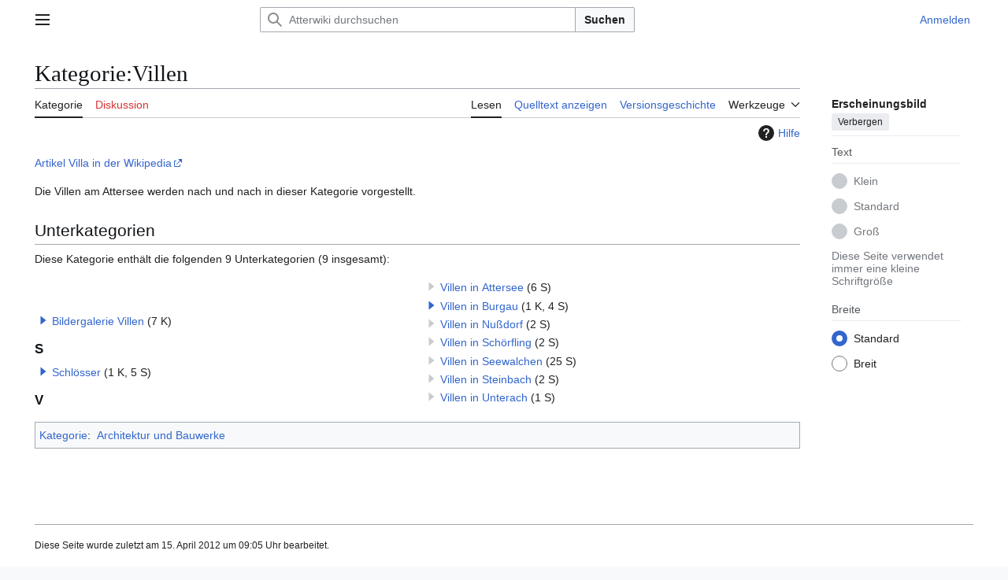

--- FILE ---
content_type: text/html; charset=UTF-8
request_url: https://atterwiki.hoamatcloud.at/index.php/Kategorie:Villen
body_size: 13429
content:
<!DOCTYPE html>
<html class="client-nojs vector-feature-language-in-header-enabled vector-feature-language-in-main-page-header-disabled vector-feature-sticky-header-disabled vector-feature-page-tools-pinned-disabled vector-feature-toc-pinned-clientpref-1 vector-feature-main-menu-pinned-disabled vector-feature-limited-width-clientpref-1 vector-feature-limited-width-content-disabled vector-feature-custom-font-size-clientpref--excluded vector-feature-appearance-pinned-clientpref-1 vector-feature-night-mode-disabled skin-theme-clientpref-day vector-toc-not-available" lang="de" dir="ltr">
<head>
<meta charset="UTF-8">
<title>Kategorie:Villen – Atterwiki</title>
<script>(function(){var className="client-js vector-feature-language-in-header-enabled vector-feature-language-in-main-page-header-disabled vector-feature-sticky-header-disabled vector-feature-page-tools-pinned-disabled vector-feature-toc-pinned-clientpref-1 vector-feature-main-menu-pinned-disabled vector-feature-limited-width-clientpref-1 vector-feature-limited-width-content-disabled vector-feature-custom-font-size-clientpref--excluded vector-feature-appearance-pinned-clientpref-1 vector-feature-night-mode-disabled skin-theme-clientpref-day vector-toc-not-available";var cookie=document.cookie.match(/(?:^|; )atterwiki_db_prodmwclientpreferences=([^;]+)/);if(cookie){cookie[1].split('%2C').forEach(function(pref){className=className.replace(new RegExp('(^| )'+pref.replace(/-clientpref-\w+$|[^\w-]+/g,'')+'-clientpref-\\w+( |$)'),'$1'+pref+'$2');});}document.documentElement.className=className;}());RLCONF={"wgBreakFrames":false,"wgSeparatorTransformTable":[",\t.",".\t,"],"wgDigitTransformTable":["",""],"wgDefaultDateFormat":"dmy","wgMonthNames":["","Januar","Februar","März","April","Mai","Juni","Juli","August","September","Oktober","November","Dezember"],"wgRequestId":"cd0a11696689a44fb0cd17c2","wgCanonicalNamespace":"Category","wgCanonicalSpecialPageName":false,"wgNamespaceNumber":14,"wgPageName":"Kategorie:Villen","wgTitle":"Villen","wgCurRevisionId":20094,"wgRevisionId":20094,"wgArticleId":724,"wgIsArticle":true,"wgIsRedirect":false,"wgAction":"view","wgUserName":null,"wgUserGroups":["*"],"wgCategories":["Architektur und Bauwerke"],"wgPageViewLanguage":"de","wgPageContentLanguage":"de","wgPageContentModel":"wikitext","wgRelevantPageName":"Kategorie:Villen","wgRelevantArticleId":724,"wgIsProbablyEditable":false,"wgRelevantPageIsProbablyEditable":false,"wgRestrictionEdit":[],"wgRestrictionMove":[],"wgCiteReferencePreviewsActive":true,"wgVisualEditor":{"pageLanguageCode":"de","pageLanguageDir":"ltr","pageVariantFallbacks":"de"},"wgEditSubmitButtonLabelPublish":false};
RLSTATE={"site.styles":"ready","user.styles":"ready","user":"ready","user.options":"loading","mediawiki.action.styles":"ready","ext.categoryTree.styles":"ready","mediawiki.helplink":"ready","skins.vector.search.codex.styles":"ready","skins.vector.styles":"ready","skins.vector.icons":"ready","ext.visualEditor.desktopArticleTarget.noscript":"ready"};RLPAGEMODULES=["ext.categoryTree","site","mediawiki.page.ready","skins.vector.js","ext.visualEditor.desktopArticleTarget.init","ext.visualEditor.targetLoader"];</script>
<script>(RLQ=window.RLQ||[]).push(function(){mw.loader.impl(function(){return["user.options@12s5i",function($,jQuery,require,module){mw.user.tokens.set({"patrolToken":"+\\","watchToken":"+\\","csrfToken":"+\\"});
}];});});</script>
<link rel="stylesheet" href="/load.php?lang=de&amp;modules=ext.categoryTree.styles%7Cext.visualEditor.desktopArticleTarget.noscript%7Cmediawiki.action.styles%7Cmediawiki.helplink%7Cskins.vector.icons%2Cstyles%7Cskins.vector.search.codex.styles&amp;only=styles&amp;skin=vector-2022">
<script async="" src="/load.php?lang=de&amp;modules=startup&amp;only=scripts&amp;raw=1&amp;skin=vector-2022"></script>
<meta name="ResourceLoaderDynamicStyles" content="">
<link rel="stylesheet" href="/load.php?lang=de&amp;modules=site.styles&amp;only=styles&amp;skin=vector-2022">
<meta name="generator" content="MediaWiki 1.43.6">
<meta name="robots" content="max-image-preview:standard">
<meta name="format-detection" content="telephone=no">
<meta name="viewport" content="width=1120">
<link rel="apple-touch-icon" href="/AtterwikiAppleTouchIcon.png">
<link rel="search" type="application/opensearchdescription+xml" href="/rest.php/v1/search" title="Atterwiki (de)">
<link rel="EditURI" type="application/rsd+xml" href="https://atterwiki.at/api.php?action=rsd">
<link rel="license" href="https://www.esys.at">
<link rel="alternate" type="application/atom+xml" title="Atom-Feed für „Atterwiki“" href="/index.php?title=Spezial:Letzte_%C3%84nderungen&amp;feed=atom">
</head>
<body class="skin--responsive skin-vector skin-vector-search-vue mediawiki ltr sitedir-ltr mw-hide-empty-elt ns-14 ns-subject page-Kategorie_Villen rootpage-Kategorie_Villen skin-vector-2022 action-view"><a class="mw-jump-link" href="#bodyContent">Zum Inhalt springen</a>
<div class="vector-header-container">
	<header class="vector-header mw-header">
		<div class="vector-header-start">
			<nav class="vector-main-menu-landmark" aria-label="Website">
				
<div id="vector-main-menu-dropdown" class="vector-dropdown vector-main-menu-dropdown vector-button-flush-left vector-button-flush-right"  >
	<input type="checkbox" id="vector-main-menu-dropdown-checkbox" role="button" aria-haspopup="true" data-event-name="ui.dropdown-vector-main-menu-dropdown" class="vector-dropdown-checkbox "  aria-label="Hauptmenü"  >
	<label id="vector-main-menu-dropdown-label" for="vector-main-menu-dropdown-checkbox" class="vector-dropdown-label cdx-button cdx-button--fake-button cdx-button--fake-button--enabled cdx-button--weight-quiet cdx-button--icon-only " aria-hidden="true"  ><span class="vector-icon mw-ui-icon-menu mw-ui-icon-wikimedia-menu"></span>

<span class="vector-dropdown-label-text">Hauptmenü</span>
	</label>
	<div class="vector-dropdown-content">


				<div id="vector-main-menu-unpinned-container" class="vector-unpinned-container">
		
<div id="vector-main-menu" class="vector-main-menu vector-pinnable-element">
	<div
	class="vector-pinnable-header vector-main-menu-pinnable-header vector-pinnable-header-unpinned"
	data-feature-name="main-menu-pinned"
	data-pinnable-element-id="vector-main-menu"
	data-pinned-container-id="vector-main-menu-pinned-container"
	data-unpinned-container-id="vector-main-menu-unpinned-container"
>
	<div class="vector-pinnable-header-label">Hauptmenü</div>
	<button class="vector-pinnable-header-toggle-button vector-pinnable-header-pin-button" data-event-name="pinnable-header.vector-main-menu.pin">In die Seitenleiste verschieben</button>
	<button class="vector-pinnable-header-toggle-button vector-pinnable-header-unpin-button" data-event-name="pinnable-header.vector-main-menu.unpin">Verbergen</button>
</div>

	
<div id="p-navigation" class="vector-menu mw-portlet mw-portlet-navigation"  >
	<div class="vector-menu-heading">
		Navigation
	</div>
	<div class="vector-menu-content">
		
		<ul class="vector-menu-content-list">
			
			<li id="n-mainpage-description" class="mw-list-item"><a href="/index.php/Hauptseite" title="Hauptseite besuchen [z]" accesskey="z"><span>Hauptseite</span></a></li><li id="n-Inhaltsverzeichnis" class="mw-list-item"><a href="/index.php/Atterwiki:Kategorien"><span>Inhaltsverzeichnis</span></a></li><li id="n-Von-A-bis-Z" class="mw-list-item"><a href="/index.php/Spezial:Alle_Seiten"><span>Von A bis Z</span></a></li><li id="n-Bilderarchiv" class="mw-list-item"><a href="/index.php/Atterwiki:Medienkategorien"><span>Bilderarchiv</span></a></li><li id="n-recentchanges" class="mw-list-item"><a href="/index.php/Spezial:Letzte_%C3%84nderungen" title="Liste der letzten Änderungen in diesem Wiki [r]" accesskey="r"><span>Letzte Änderungen</span></a></li><li id="n-randompage" class="mw-list-item"><a href="/index.php/Spezial:Zuf%C3%A4llige_Seite" title="Zufällige Seite aufrufen [x]" accesskey="x"><span>Zufällige Seite</span></a></li>
		</ul>
		
	</div>
</div>

	
	
<div id="p-Portale" class="vector-menu mw-portlet mw-portlet-Portale"  >
	<div class="vector-menu-heading">
		Portale
	</div>
	<div class="vector-menu-content">
		
		<ul class="vector-menu-content-list">
			
			<li id="n-Klimt-am-Attersee" class="mw-list-item"><a href="/index.php/Portal:Klimt_am_Attersee"><span>Klimt am Attersee</span></a></li><li id="n-Heimatverein-Attergau" class="mw-list-item"><a href="/index.php/Portal:Heimatverein_Attergau"><span>Heimatverein Attergau</span></a></li><li id="n-Unterach-am-Attersee" class="mw-list-item"><a href="/index.php/Portal:Unterach_am_Attersee"><span>Unterach am Attersee</span></a></li>
		</ul>
		
	</div>
</div>

<div id="p-Mitarbeiten" class="vector-menu mw-portlet mw-portlet-Mitarbeiten"  >
	<div class="vector-menu-heading">
		Mitarbeiten
	</div>
	<div class="vector-menu-content">
		
		<ul class="vector-menu-content-list">
			
			<li id="n-Über-AtterWiki" class="mw-list-item"><a href="/index.php/Projekt_AtterWiki"><span>Über AtterWiki</span></a></li><li id="n-Erste-Schritte" class="mw-list-item"><a href="/index.php/Atterwiki:Erste_Schritte"><span>Erste Schritte</span></a></li><li id="n-Autorenhinweise" class="mw-list-item"><a href="/index.php/Atterwiki:Autorenhinweise"><span>Autorenhinweise</span></a></li><li id="n-Vorlagen" class="mw-list-item"><a href="/index.php/Kategorie:Vorlagen"><span>Vorlagen</span></a></li><li id="n-Hilfe" class="mw-list-item"><a href="/index.php/Hilfe:Hilfe"><span>Hilfe</span></a></li>
		</ul>
		
	</div>
</div>

<div id="p-Vereinsseiten" class="vector-menu mw-portlet mw-portlet-Vereinsseiten"  >
	<div class="vector-menu-heading">
		Vereinsseiten
	</div>
	<div class="vector-menu-content">
		
		<ul class="vector-menu-content-list">
			
			<li id="n-Verein-AtterWiki" class="mw-list-item"><a href="/index.php/Verein_AtterWiki"><span>Verein AtterWiki</span></a></li><li id="n-Vereinsinformationen" class="mw-list-item"><a href="/index.php/Atterwiki:Vereinsinformationen"><span>Vereinsinformationen</span></a></li><li id="n-AtterWiki-Facebook" class="mw-list-item"><a href="http://www.facebook.com/pages/AtterWiki/122119171168360" rel="nofollow" target="_blank"><span>AtterWiki Facebook</span></a></li><li id="n-Impressum-und-Lizenz" class="mw-list-item"><a href="/index.php/Atterwiki:Impressum"><span>Impressum und Lizenz</span></a></li>
		</ul>
		
	</div>
</div>

</div>

				</div>

	</div>
</div>

		</nav>
			
<a href="/index.php/Hauptseite" class="mw-logo">
	<span class="mw-logo-container skin-invert">
		<strong class="mw-logo-wordmark">Atterwiki</strong>
	</span>
</a>

		</div>
		<div class="vector-header-end">
			
<div id="p-search" role="search" class="vector-search-box-vue  vector-search-box-collapses vector-search-box-show-thumbnail vector-search-box-auto-expand-width vector-search-box">
	<a href="/index.php/Spezial:Suche" class="cdx-button cdx-button--fake-button cdx-button--fake-button--enabled cdx-button--weight-quiet cdx-button--icon-only search-toggle" title="Atterwiki durchsuchen [f]" accesskey="f"><span class="vector-icon mw-ui-icon-search mw-ui-icon-wikimedia-search"></span>

<span>Suche</span>
	</a>
	<div class="vector-typeahead-search-container">
		<div class="cdx-typeahead-search cdx-typeahead-search--show-thumbnail cdx-typeahead-search--auto-expand-width">
			<form action="/index.php" id="searchform" class="cdx-search-input cdx-search-input--has-end-button">
				<div id="simpleSearch" class="cdx-search-input__input-wrapper"  data-search-loc="header-moved">
					<div class="cdx-text-input cdx-text-input--has-start-icon">
						<input
							class="cdx-text-input__input"
							 type="search" name="search" placeholder="Atterwiki durchsuchen" aria-label="Atterwiki durchsuchen" autocapitalize="sentences" title="Atterwiki durchsuchen [f]" accesskey="f" id="searchInput"
							>
						<span class="cdx-text-input__icon cdx-text-input__start-icon"></span>
					</div>
					<input type="hidden" name="title" value="Spezial:Suche">
				</div>
				<button class="cdx-button cdx-search-input__end-button">Suchen</button>
			</form>
		</div>
	</div>
</div>

			<nav class="vector-user-links vector-user-links-wide" aria-label="Meine Werkzeuge">
	<div class="vector-user-links-main">
	
<div id="p-vector-user-menu-preferences" class="vector-menu mw-portlet emptyPortlet"  >
	<div class="vector-menu-content">
		
		<ul class="vector-menu-content-list">
			
			
		</ul>
		
	</div>
</div>

	
<div id="p-vector-user-menu-userpage" class="vector-menu mw-portlet emptyPortlet"  >
	<div class="vector-menu-content">
		
		<ul class="vector-menu-content-list">
			
			
		</ul>
		
	</div>
</div>

	<nav class="vector-appearance-landmark" aria-label="Erscheinungsbild">
		
<div id="vector-appearance-dropdown" class="vector-dropdown "  title="Änderung des Aussehens der Schriftgröße, -breite und -farbe der Seite" >
	<input type="checkbox" id="vector-appearance-dropdown-checkbox" role="button" aria-haspopup="true" data-event-name="ui.dropdown-vector-appearance-dropdown" class="vector-dropdown-checkbox "  aria-label="Erscheinungsbild"  >
	<label id="vector-appearance-dropdown-label" for="vector-appearance-dropdown-checkbox" class="vector-dropdown-label cdx-button cdx-button--fake-button cdx-button--fake-button--enabled cdx-button--weight-quiet cdx-button--icon-only " aria-hidden="true"  ><span class="vector-icon mw-ui-icon-appearance mw-ui-icon-wikimedia-appearance"></span>

<span class="vector-dropdown-label-text">Erscheinungsbild</span>
	</label>
	<div class="vector-dropdown-content">


			<div id="vector-appearance-unpinned-container" class="vector-unpinned-container">
				
			</div>
		
	</div>
</div>

	</nav>
	
<div id="p-vector-user-menu-notifications" class="vector-menu mw-portlet emptyPortlet"  >
	<div class="vector-menu-content">
		
		<ul class="vector-menu-content-list">
			
			
		</ul>
		
	</div>
</div>

	
<div id="p-vector-user-menu-overflow" class="vector-menu mw-portlet"  >
	<div class="vector-menu-content">
		
		<ul class="vector-menu-content-list">
			<li id="pt-login-2" class="user-links-collapsible-item mw-list-item user-links-collapsible-item"><a data-mw="interface" href="/index.php?title=Spezial:Anmelden&amp;returnto=Kategorie%3AVillen" title="Sich anzumelden wird gerne gesehen, ist jedoch nicht zwingend erforderlich. [o]" accesskey="o" class=""><span>Anmelden</span></a>
</li>

			
		</ul>
		
	</div>
</div>

	</div>
	
<div id="vector-user-links-dropdown" class="vector-dropdown vector-user-menu vector-button-flush-right vector-user-menu-logged-out user-links-collapsible-item"  title="Weitere Optionen" >
	<input type="checkbox" id="vector-user-links-dropdown-checkbox" role="button" aria-haspopup="true" data-event-name="ui.dropdown-vector-user-links-dropdown" class="vector-dropdown-checkbox "  aria-label="Meine Werkzeuge"  >
	<label id="vector-user-links-dropdown-label" for="vector-user-links-dropdown-checkbox" class="vector-dropdown-label cdx-button cdx-button--fake-button cdx-button--fake-button--enabled cdx-button--weight-quiet cdx-button--icon-only " aria-hidden="true"  ><span class="vector-icon mw-ui-icon-ellipsis mw-ui-icon-wikimedia-ellipsis"></span>

<span class="vector-dropdown-label-text">Meine Werkzeuge</span>
	</label>
	<div class="vector-dropdown-content">


		
<div id="p-personal" class="vector-menu mw-portlet mw-portlet-personal user-links-collapsible-item"  title="Benutzermenü" >
	<div class="vector-menu-content">
		
		<ul class="vector-menu-content-list">
			
			<li id="pt-login" class="user-links-collapsible-item mw-list-item"><a href="/index.php?title=Spezial:Anmelden&amp;returnto=Kategorie%3AVillen" title="Sich anzumelden wird gerne gesehen, ist jedoch nicht zwingend erforderlich. [o]" accesskey="o"><span class="vector-icon mw-ui-icon-logIn mw-ui-icon-wikimedia-logIn"></span> <span>Anmelden</span></a></li>
		</ul>
		
	</div>
</div>

	
	</div>
</div>

</nav>

		</div>
	</header>
</div>
<div class="mw-page-container">
	<div class="mw-page-container-inner">
		<div class="vector-sitenotice-container">
			<div id="siteNotice"></div>
		</div>
		<div class="vector-column-start">
			<div class="vector-main-menu-container">
		<div id="mw-navigation">
			<nav id="mw-panel" class="vector-main-menu-landmark" aria-label="Website">
				<div id="vector-main-menu-pinned-container" class="vector-pinned-container">
				
				</div>
		</nav>
		</div>
	</div>
</div>
		<div class="mw-content-container">
			<main id="content" class="mw-body">
				<header class="mw-body-header vector-page-titlebar">
					<h1 id="firstHeading" class="firstHeading mw-first-heading"><span class="mw-page-title-namespace">Kategorie</span><span class="mw-page-title-separator">:</span><span class="mw-page-title-main">Villen</span></h1>
				</header>
				<div class="vector-page-toolbar">
					<div class="vector-page-toolbar-container">
						<div id="left-navigation">
							<nav aria-label="Namensräume">
								
<div id="p-associated-pages" class="vector-menu vector-menu-tabs mw-portlet mw-portlet-associated-pages"  >
	<div class="vector-menu-content">
		
		<ul class="vector-menu-content-list">
			
			<li id="ca-nstab-category" class="selected vector-tab-noicon mw-list-item"><a href="/index.php/Kategorie:Villen" title="Kategorieseite anzeigen [c]" accesskey="c"><span>Kategorie</span></a></li><li id="ca-talk" class="new vector-tab-noicon mw-list-item"><a href="/index.php?title=Kategorie_Diskussion:Villen&amp;action=edit&amp;redlink=1" rel="discussion" class="new" title="Diskussion zum Seiteninhalt (Seite nicht vorhanden) [t]" accesskey="t"><span>Diskussion</span></a></li>
		</ul>
		
	</div>
</div>

								
<div id="vector-variants-dropdown" class="vector-dropdown emptyPortlet"  >
	<input type="checkbox" id="vector-variants-dropdown-checkbox" role="button" aria-haspopup="true" data-event-name="ui.dropdown-vector-variants-dropdown" class="vector-dropdown-checkbox " aria-label="Sprachvariante ändern"   >
	<label id="vector-variants-dropdown-label" for="vector-variants-dropdown-checkbox" class="vector-dropdown-label cdx-button cdx-button--fake-button cdx-button--fake-button--enabled cdx-button--weight-quiet" aria-hidden="true"  ><span class="vector-dropdown-label-text">Deutsch</span>
	</label>
	<div class="vector-dropdown-content">


					
<div id="p-variants" class="vector-menu mw-portlet mw-portlet-variants emptyPortlet"  >
	<div class="vector-menu-content">
		
		<ul class="vector-menu-content-list">
			
			
		</ul>
		
	</div>
</div>

				
	</div>
</div>

							</nav>
						</div>
						<div id="right-navigation" class="vector-collapsible">
							<nav aria-label="Ansichten">
								
<div id="p-views" class="vector-menu vector-menu-tabs mw-portlet mw-portlet-views"  >
	<div class="vector-menu-content">
		
		<ul class="vector-menu-content-list">
			
			<li id="ca-view" class="selected vector-tab-noicon mw-list-item"><a href="/index.php/Kategorie:Villen"><span>Lesen</span></a></li><li id="ca-viewsource" class="vector-tab-noicon mw-list-item"><a href="/index.php?title=Kategorie:Villen&amp;action=edit" title="Diese Seite ist geschützt. Ihr Quelltext kann dennoch angesehen und kopiert werden. [e]" accesskey="e"><span>Quelltext anzeigen</span></a></li><li id="ca-history" class="vector-tab-noicon mw-list-item"><a href="/index.php?title=Kategorie:Villen&amp;action=history" title="Frühere Versionen dieser Seite listen [h]" accesskey="h"><span>Versionsgeschichte</span></a></li>
		</ul>
		
	</div>
</div>

							</nav>
				
							<nav class="vector-page-tools-landmark" aria-label="Seitenwerkzeuge">
								
<div id="vector-page-tools-dropdown" class="vector-dropdown vector-page-tools-dropdown"  >
	<input type="checkbox" id="vector-page-tools-dropdown-checkbox" role="button" aria-haspopup="true" data-event-name="ui.dropdown-vector-page-tools-dropdown" class="vector-dropdown-checkbox "  aria-label="Werkzeuge"  >
	<label id="vector-page-tools-dropdown-label" for="vector-page-tools-dropdown-checkbox" class="vector-dropdown-label cdx-button cdx-button--fake-button cdx-button--fake-button--enabled cdx-button--weight-quiet" aria-hidden="true"  ><span class="vector-dropdown-label-text">Werkzeuge</span>
	</label>
	<div class="vector-dropdown-content">


									<div id="vector-page-tools-unpinned-container" class="vector-unpinned-container">
						
<div id="vector-page-tools" class="vector-page-tools vector-pinnable-element">
	<div
	class="vector-pinnable-header vector-page-tools-pinnable-header vector-pinnable-header-unpinned"
	data-feature-name="page-tools-pinned"
	data-pinnable-element-id="vector-page-tools"
	data-pinned-container-id="vector-page-tools-pinned-container"
	data-unpinned-container-id="vector-page-tools-unpinned-container"
>
	<div class="vector-pinnable-header-label">Werkzeuge</div>
	<button class="vector-pinnable-header-toggle-button vector-pinnable-header-pin-button" data-event-name="pinnable-header.vector-page-tools.pin">In die Seitenleiste verschieben</button>
	<button class="vector-pinnable-header-toggle-button vector-pinnable-header-unpin-button" data-event-name="pinnable-header.vector-page-tools.unpin">Verbergen</button>
</div>

	
<div id="p-cactions" class="vector-menu mw-portlet mw-portlet-cactions emptyPortlet vector-has-collapsible-items"  title="Weitere Optionen" >
	<div class="vector-menu-heading">
		Aktionen
	</div>
	<div class="vector-menu-content">
		
		<ul class="vector-menu-content-list">
			
			<li id="ca-more-view" class="selected vector-more-collapsible-item mw-list-item"><a href="/index.php/Kategorie:Villen"><span>Lesen</span></a></li><li id="ca-more-viewsource" class="vector-more-collapsible-item mw-list-item"><a href="/index.php?title=Kategorie:Villen&amp;action=edit"><span>Quelltext anzeigen</span></a></li><li id="ca-more-history" class="vector-more-collapsible-item mw-list-item"><a href="/index.php?title=Kategorie:Villen&amp;action=history"><span>Versionsgeschichte</span></a></li>
		</ul>
		
	</div>
</div>

<div id="p-tb" class="vector-menu mw-portlet mw-portlet-tb"  >
	<div class="vector-menu-heading">
		Allgemein
	</div>
	<div class="vector-menu-content">
		
		<ul class="vector-menu-content-list">
			
			<li id="t-whatlinkshere" class="mw-list-item"><a href="/index.php/Spezial:Linkliste/Kategorie:Villen" title="Liste aller Seiten, die hierher verlinken [j]" accesskey="j"><span>Links auf diese Seite</span></a></li><li id="t-recentchangeslinked" class="mw-list-item"><a href="/index.php/Spezial:%C3%84nderungen_an_verlinkten_Seiten/Kategorie:Villen" rel="nofollow" title="Letzte Änderungen an Seiten, die von hier verlinkt sind [k]" accesskey="k"><span>Änderungen an verlinkten Seiten</span></a></li><li id="t-specialpages" class="mw-list-item"><a href="/index.php/Spezial:Spezialseiten" title="Liste aller Spezialseiten [q]" accesskey="q"><span>Spezialseiten</span></a></li><li id="t-print" class="mw-list-item"><a href="javascript:print();" rel="alternate" title="Druckansicht dieser Seite [p]" accesskey="p"><span>Druckversion</span></a></li><li id="t-permalink" class="mw-list-item"><a href="/index.php?title=Kategorie:Villen&amp;oldid=20094" title="Dauerhafter Link zu dieser Seitenversion"><span>Permanenter Link</span></a></li><li id="t-info" class="mw-list-item"><a href="/index.php?title=Kategorie:Villen&amp;action=info" title="Weitere Informationen über diese Seite"><span>Seiten­­informationen</span></a></li>
		</ul>
		
	</div>
</div>

</div>

									</div>
				
	</div>
</div>

							</nav>
						</div>
					</div>
				</div>
				<div class="vector-column-end">
					<div class="vector-sticky-pinned-container">
						<nav class="vector-page-tools-landmark" aria-label="Seitenwerkzeuge">
							<div id="vector-page-tools-pinned-container" class="vector-pinned-container">
				
							</div>
		</nav>
						<nav class="vector-appearance-landmark" aria-label="Erscheinungsbild">
							<div id="vector-appearance-pinned-container" class="vector-pinned-container">
				<div id="vector-appearance" class="vector-appearance vector-pinnable-element">
	<div
	class="vector-pinnable-header vector-appearance-pinnable-header vector-pinnable-header-pinned"
	data-feature-name="appearance-pinned"
	data-pinnable-element-id="vector-appearance"
	data-pinned-container-id="vector-appearance-pinned-container"
	data-unpinned-container-id="vector-appearance-unpinned-container"
>
	<div class="vector-pinnable-header-label">Erscheinungsbild</div>
	<button class="vector-pinnable-header-toggle-button vector-pinnable-header-pin-button" data-event-name="pinnable-header.vector-appearance.pin">In die Seitenleiste verschieben</button>
	<button class="vector-pinnable-header-toggle-button vector-pinnable-header-unpin-button" data-event-name="pinnable-header.vector-appearance.unpin">Verbergen</button>
</div>


</div>

							</div>
		</nav>
					</div>
				</div>
				<div id="bodyContent" class="vector-body" aria-labelledby="firstHeading" data-mw-ve-target-container>
					<div class="vector-body-before-content">
							<div class="mw-indicators">
		<div id="mw-indicator-mw-helplink" class="mw-indicator"><a href="https://www.mediawiki.org/wiki/Special:MyLanguage/Help:Categories" target="_blank" class="mw-helplink"><span class="mw-helplink-icon"></span>Hilfe</a></div>
		</div>

						<div id="siteSub" class="noprint">Aus Atterwiki</div>
					</div>
					<div id="contentSub"><div id="mw-content-subtitle"></div></div>
					
					
					<div id="mw-content-text" class="mw-body-content"><div class="mw-content-ltr mw-parser-output" lang="de" dir="ltr"><p><a target="_blank" rel="nofollow noreferrer noopener" class="external text" href="https://de.wikipedia.org/wiki/Villa">Artikel Villa in der Wikipedia</a>
</p><p>Die Villen am Attersee werden nach und nach in dieser Kategorie vorgestellt.
</p>
<!-- 
NewPP limit report
Cached time: 20260126161619
Cache expiry: 86400
Reduced expiry: false
Complications: []
CPU time usage: 0.002 seconds
Real time usage: 0.002 seconds
Preprocessor visited node count: 1/1000000
Post‐expand include size: 0/2097152 bytes
Template argument size: 0/2097152 bytes
Highest expansion depth: 1/100
Expensive parser function count: 0/100
Unstrip recursion depth: 0/20
Unstrip post‐expand size: 0/5000000 bytes
-->
<!--
Transclusion expansion time report (%,ms,calls,template)
100.00%    0.000      1 -total
-->

<!-- Saved in parser cache with key atterwiki_db_prod:pcache:idhash:724-0!canonical and timestamp 20260126161619 and revision id 20094. Rendering was triggered because: page-view
 -->
</div><div class="mw-category-generated" lang="de" dir="ltr"><div id="mw-subcategories">
<h2>Unterkategorien</h2>
<p>Diese Kategorie enthält die folgenden 9 Unterkategorien (9 insgesamt):
</p><div lang="de" dir="ltr" class="mw-content-ltr"><div class="mw-category mw-category-columns"><div class="mw-category-group"><h3> </h3>
<ul><li><div class="CategoryTreeSection"><div class="CategoryTreeItem"><span class="CategoryTreeBullet"><a class="CategoryTreeToggle" data-ct-title="Bildergalerie_Villen" href="/index.php/Kategorie:Bildergalerie_Villen" aria-expanded="false"></a> </span> <bdi dir="ltr"><a href="/index.php/Kategorie:Bildergalerie_Villen" title="Kategorie:Bildergalerie Villen">Bildergalerie Villen</a></bdi> <span title="enthält 7 Unterkategorien, 0 Seiten und 0 Dateien" dir="ltr">(7 K)</span></div><div class="CategoryTreeChildren" style="display:none"></div></div></li></ul></div><div class="mw-category-group"><h3>S</h3>
<ul><li><div class="CategoryTreeSection"><div class="CategoryTreeItem"><span class="CategoryTreeBullet"><a class="CategoryTreeToggle" data-ct-title="Schlösser" href="/index.php/Kategorie:Schl%C3%B6sser" aria-expanded="false"></a> </span> <bdi dir="ltr"><a href="/index.php/Kategorie:Schl%C3%B6sser" title="Kategorie:Schlösser">Schlösser</a></bdi> <span title="enthält 1 Unterkategorie, 5 Seiten und 0 Dateien" dir="ltr">(1 K, 5 S)</span></div><div class="CategoryTreeChildren" style="display:none"></div></div></li></ul></div><div class="mw-category-group"><h3>V</h3>
<ul><li><div class="CategoryTreeSection"><div class="CategoryTreeItem"><span class="CategoryTreeEmptyBullet"></span> <bdi dir="ltr"><a href="/index.php/Kategorie:Villen_in_Attersee" title="Kategorie:Villen in Attersee">Villen in Attersee</a></bdi> <span title="enthält 0 Unterkategorien, 6 Seiten und 0 Dateien" dir="ltr">(6 S)</span></div><div class="CategoryTreeChildren" style="display:none"></div></div></li>
<li><div class="CategoryTreeSection"><div class="CategoryTreeItem"><span class="CategoryTreeBullet"><a class="CategoryTreeToggle" data-ct-title="Villen_in_Burgau" href="/index.php/Kategorie:Villen_in_Burgau" aria-expanded="false"></a> </span> <bdi dir="ltr"><a href="/index.php/Kategorie:Villen_in_Burgau" title="Kategorie:Villen in Burgau">Villen in Burgau</a></bdi> <span title="enthält 1 Unterkategorie, 4 Seiten und 0 Dateien" dir="ltr">(1 K, 4 S)</span></div><div class="CategoryTreeChildren" style="display:none"></div></div></li>
<li><div class="CategoryTreeSection"><div class="CategoryTreeItem"><span class="CategoryTreeEmptyBullet"></span> <bdi dir="ltr"><a href="/index.php/Kategorie:Villen_in_Nu%C3%9Fdorf" title="Kategorie:Villen in Nußdorf">Villen in Nußdorf</a></bdi> <span title="enthält 0 Unterkategorien, 2 Seiten und 0 Dateien" dir="ltr">(2 S)</span></div><div class="CategoryTreeChildren" style="display:none"></div></div></li>
<li><div class="CategoryTreeSection"><div class="CategoryTreeItem"><span class="CategoryTreeEmptyBullet"></span> <bdi dir="ltr"><a href="/index.php/Kategorie:Villen_in_Sch%C3%B6rfling" title="Kategorie:Villen in Schörfling">Villen in Schörfling</a></bdi> <span title="enthält 0 Unterkategorien, 2 Seiten und 0 Dateien" dir="ltr">(2 S)</span></div><div class="CategoryTreeChildren" style="display:none"></div></div></li>
<li><div class="CategoryTreeSection"><div class="CategoryTreeItem"><span class="CategoryTreeEmptyBullet"></span> <bdi dir="ltr"><a href="/index.php/Kategorie:Villen_in_Seewalchen" title="Kategorie:Villen in Seewalchen">Villen in Seewalchen</a></bdi> <span title="enthält 0 Unterkategorien, 25 Seiten und 0 Dateien" dir="ltr">(25 S)</span></div><div class="CategoryTreeChildren" style="display:none"></div></div></li>
<li><div class="CategoryTreeSection"><div class="CategoryTreeItem"><span class="CategoryTreeEmptyBullet"></span> <bdi dir="ltr"><a href="/index.php/Kategorie:Villen_in_Steinbach" title="Kategorie:Villen in Steinbach">Villen in Steinbach</a></bdi> <span title="enthält 0 Unterkategorien, 2 Seiten und 0 Dateien" dir="ltr">(2 S)</span></div><div class="CategoryTreeChildren" style="display:none"></div></div></li>
<li><div class="CategoryTreeSection"><div class="CategoryTreeItem"><span class="CategoryTreeEmptyBullet"></span> <bdi dir="ltr"><a href="/index.php/Kategorie:Villen_in_Unterach" title="Kategorie:Villen in Unterach">Villen in Unterach</a></bdi> <span title="enthält 0 Unterkategorien, 1 Seite und 0 Dateien" dir="ltr">(1 S)</span></div><div class="CategoryTreeChildren" style="display:none"></div></div></li></ul></div></div></div>
</div></div>
<div class="printfooter" data-nosnippet="">Abgerufen von „<a dir="ltr" href="https://atterwiki.at/index.php?title=Kategorie:Villen&amp;oldid=20094">https://atterwiki.at/index.php?title=Kategorie:Villen&amp;oldid=20094</a>“</div></div>
					<div id="catlinks" class="catlinks" data-mw="interface"><div id="mw-normal-catlinks" class="mw-normal-catlinks"><a href="/index.php/Spezial:Kategorien" title="Spezial:Kategorien">Kategorie</a>: <ul><li><a href="/index.php/Kategorie:Architektur_und_Bauwerke" title="Kategorie:Architektur und Bauwerke">Architektur und Bauwerke</a></li></ul></div></div>
				</div>
			</main>
			
		</div>
		<div class="mw-footer-container">
			
<footer id="footer" class="mw-footer" >
	<ul id="footer-info">
	<li id="footer-info-lastmod"> Diese Seite wurde zuletzt am 15. April 2012 um 09:05 Uhr bearbeitet.</li>
	<li id="footer-info-copyright"><style>
    .footer_esys a:hover{
        text-decoration: none;
    }

    .footer_esys {
        padding-top: 20px;
        float: right;
    }

    .footer_esys_inner {
        max-height: 70px;
        margin: 0px;
        display: flex;
        align-items: center;
        justify-content: center;
    }

    .footer_esys_inner img {
        height: 70px;
    }

    .footer_esys_inner_logo {
        display: block;
        width: 125px;
        max-height:70px;
        min-height: 70px;
        background-image: url("data:image/svg+xml, %3Csvg xmlns='http://www.w3.org/2000/svg' height='100%25' stroke-miterlimit='10' style='fill-rule:nonzero;clip-rule:evenodd;stroke-linecap:round;stroke-linejoin:round;' version='1.1' viewBox='0 0 667 375' width='100%25' xml:space='preserve'%3E%3Cdefs/%3E%3Cg id='Layer-1'%3E%3Cg opacity='1'%3E%3Cg opacity='1'%3E%3Cg opacity='1'%3E%3Cpath d='M143.905 107.444C140.961 94.3275 135.192 83.4684 126.59 74.861C116.634 64.9049 103.623 59.9269 87.5635 59.9269C71.0405 59.9269 57.2381 66.0366 46.1562 78.2559C39.1378 85.9545 34.2711 95.5646 31.5564 107.104L143.905 107.104L143.905 107.444ZM30.542 133.583C32.1193 148.517 37.7833 161.07 47.5107 171.255C59.2726 183.474 74.2067 189.578 92.3129 189.578C95.4791 189.578 99.2727 189.021 103.682 187.884C108.097 186.758 112.448 185.509 116.751 184.155C121.049 182.794 124.949 181.434 128.461 180.08C131.967 178.719 134.512 177.705 136.101 177.025L143.565 200.783C135.866 203.727 129.194 206.101 123.535 207.913C117.883 209.725 111.996 211.361 105.887 212.832C99.7828 214.298 94.4589 215.037 89.9382 215.037C64.3679 215.037 43.207 206.441 26.467 189.244C9.72111 172.27 1.35405 150.669 1.35405 124.413C1.35405 98.1738 9.60971 76.6728 26.1269 59.9269C42.4213 42.5068 63.2363 33.7938 88.5779 33.7938C113.239 33.7938 133.603 42.2781 149.674 59.2526C157.59 67.6256 163.588 77.8044 167.663 89.795C171.738 101.792 174.224 116.386 175.127 133.583L30.542 133.583Z' fill='%23f47920' fill-rule='nonzero' opacity='1' stroke='none'/%3E%3C/g%3E%3Cg opacity='1'%3E%3Cpath d='M646.836 199.663C634.828 208.98 620.046 213.635 602.491 213.635C591.744 213.635 581.436 211.489 571.591 207.185C565.499 204.5 560.205 201.005 555.737 196.708L555.737 211.219L534.236 211.219L534.236 145.643L555.737 145.643L555.737 156.127C555.737 165.444 560.205 173.776 569.17 181.123C578.481 188.821 589.686 192.679 602.761 192.679C608.495 192.679 613.685 191.917 618.346 190.387C623.001 188.874 627.217 186.675 630.982 183.808C637.965 178.255 641.459 170.997 641.459 162.037C641.459 154.339 638.235 148.335 631.785 144.037C628.202 141.709 623.271 139.375 617.003 137.048C610.729 134.72 602.761 132.574 593.086 130.598C573.737 126.294 559.225 120.384 549.551 112.861C539.694 104.799 534.769 93.7757 534.769 79.8091C534.769 66.9038 540.504 56.25 551.972 47.8243C563.072 39.4045 576.599 35.1946 592.547 35.1946C597.208 35.1946 601.911 35.4232 606.66 35.863C611.404 36.3145 616.106 37.5282 620.768 39.4983C625.065 41.1049 628.965 42.8111 632.459 44.5994C635.954 46.3936 639.489 49.0791 643.072 52.6616C645.224 54.8135 646.924 56.7425 648.179 58.4429C649.428 60.1492 650.776 62.2483 652.213 64.7519C653.286 66.7279 654.13 69.2374 654.763 72.2805C655.385 75.3295 655.883 78.2436 656.241 81.0111C656.599 83.7962 656.868 87.238 657.05 91.36L633.397 91.36L633.397 83.5675C633.397 82.4945 633.216 81.058 632.864 79.2697C632.5 77.4755 631.92 75.5992 631.111 73.6232C630.307 71.6531 629.275 69.7241 628.026 67.8478C626.766 65.9656 625.153 64.3122 623.183 62.8756C619.061 60.0143 614.453 58.1732 609.346 57.364C604.239 56.5549 598.369 56.1562 591.744 56.1562C581.706 56.1562 573.468 58.5778 567.018 63.4151C560.926 68.2465 557.883 73.8929 557.883 80.3427C557.883 88.0472 561.108 93.8695 567.557 97.8097C571.134 100.137 575.526 102.201 580.721 103.996C585.921 105.784 591.832 107.396 598.463 108.827C610.823 111.518 621.395 114.561 630.172 117.962C638.95 121.369 645.757 125.133 650.595 129.255C660.627 137.675 665.646 149.138 665.646 163.65C665.646 178.162 659.372 190.17 646.836 199.663M501.178 57.7686L447.428 134.087L447.428 195.898L447.428 211.219L397.988 211.219L397.988 191.331L423.242 191.331L423.242 134.087L369.498 57.7686L343.699 57.7686L343.699 37.88L384.01 37.88L391.802 48.6276L436.68 112.861L475.379 57.7686L456.03 57.7686L456.03 37.88L525.095 37.88L525.095 57.7686L501.178 57.7686ZM320.052 199.663C308.043 208.98 293.268 213.635 275.713 213.635C264.959 213.635 254.657 211.489 244.801 207.185C238.709 204.5 233.426 201.005 228.946 196.708L228.946 211.219L207.451 211.219L207.451 145.643L228.946 145.643L228.946 156.127C228.946 165.444 233.426 173.776 242.385 181.123C251.696 188.821 262.895 192.679 275.977 192.679C281.711 192.679 286.906 191.917 291.567 190.387C296.223 188.874 300.433 186.675 304.197 183.808C311.18 178.255 314.675 170.997 314.675 162.037C314.675 154.339 311.45 148.335 305 144.037C301.412 141.709 296.487 139.375 290.219 137.048C283.945 134.72 275.977 132.574 266.302 130.598C246.953 126.294 232.441 120.384 222.766 112.861C212.916 104.799 207.985 93.7757 207.985 79.8091C207.985 66.9038 213.719 56.25 225.182 47.8243C236.293 39.4045 249.82 35.1946 265.763 35.1946C270.418 35.1946 275.121 35.4232 279.876 35.863C284.619 36.3145 289.322 37.5282 293.983 39.4983C298.281 41.1049 302.18 42.8111 305.669 44.5994C309.163 46.3936 312.699 49.0791 316.287 52.6616C318.439 54.8135 320.14 56.7425 321.394 58.4429C322.643 60.1492 323.992 62.2483 325.423 64.7519C326.501 66.7279 327.352 69.2374 327.979 72.2805C328.606 75.3295 329.093 78.2436 329.457 81.0111C329.814 83.7962 330.084 87.238 330.26 91.36L306.613 91.36L306.613 83.5675C306.613 82.4945 306.431 81.058 306.073 79.2697C305.716 77.4755 305.135 75.5992 304.332 73.6232C303.523 71.6531 302.491 69.7241 301.236 67.8478C299.981 65.9656 298.369 64.3122 296.405 62.8756C292.277 60.0143 287.668 58.1732 282.561 57.364C277.454 56.5549 271.585 56.1562 264.959 56.1562C254.927 56.1562 246.683 58.5778 240.233 63.4151C234.141 68.2465 231.098 73.8929 231.098 80.3427C231.098 88.0472 234.323 93.8695 240.773 97.8097C244.355 100.137 248.741 102.201 253.942 103.996C259.131 105.784 265.047 107.396 271.679 108.827C284.039 111.518 294.61 114.561 303.388 117.962C312.165 121.369 318.973 125.133 323.816 129.255C333.848 137.675 338.861 149.138 338.861 163.65C338.861 178.162 332.588 190.17 320.052 199.663' fill='%23231f20' fill-rule='nonzero' opacity='1' stroke='none'/%3E%3Cpath d='M646.836 199.663C634.828 208.98 620.046 213.635 602.491 213.635C591.744 213.635 581.436 211.489 571.591 207.185C565.499 204.5 560.205 201.005 555.737 196.708L555.737 211.219L534.236 211.219L534.236 145.643L555.737 145.643L555.737 156.127C555.737 165.444 560.205 173.776 569.17 181.123C578.481 188.821 589.686 192.679 602.761 192.679C608.495 192.679 613.685 191.917 618.346 190.387C623.001 188.874 627.217 186.675 630.982 183.808C637.965 178.255 641.459 170.997 641.459 162.037C641.459 154.339 638.235 148.335 631.785 144.037C628.202 141.709 623.271 139.375 617.003 137.048C610.729 134.72 602.761 132.574 593.086 130.598C573.737 126.294 559.225 120.384 549.551 112.861C539.694 104.799 534.769 93.7757 534.769 79.8091C534.769 66.9038 540.504 56.25 551.972 47.8243C563.072 39.4045 576.599 35.1946 592.547 35.1946C597.208 35.1946 601.911 35.4232 606.66 35.863C611.404 36.3145 616.106 37.5282 620.768 39.4983C625.065 41.1049 628.965 42.8111 632.459 44.5994C635.954 46.3936 639.489 49.0791 643.072 52.6616C645.224 54.8135 646.924 56.7425 648.179 58.4429C649.428 60.1492 650.776 62.2483 652.213 64.7519C653.286 66.7279 654.13 69.2374 654.763 72.2805C655.385 75.3295 655.883 78.2436 656.241 81.0111C656.599 83.7962 656.868 87.238 657.05 91.36L633.397 91.36L633.397 83.5675C633.397 82.4945 633.216 81.058 632.864 79.2697C632.5 77.4755 631.92 75.5992 631.111 73.6232C630.307 71.6531 629.275 69.7241 628.026 67.8478C626.766 65.9656 625.153 64.3122 623.183 62.8756C619.061 60.0143 614.453 58.1732 609.346 57.364C604.239 56.5549 598.369 56.1562 591.744 56.1562C581.706 56.1562 573.468 58.5778 567.018 63.4151C560.926 68.2465 557.883 73.8929 557.883 80.3427C557.883 88.0472 561.108 93.8695 567.557 97.8097C571.134 100.137 575.526 102.201 580.721 103.996C585.921 105.784 591.832 107.396 598.463 108.827C610.823 111.518 621.395 114.561 630.172 117.962C638.95 121.369 645.757 125.133 650.595 129.255C660.627 137.675 665.646 149.138 665.646 163.65C665.646 178.162 659.372 190.17 646.836 199.663M501.178 57.7686L447.428 134.087L447.428 195.898L447.428 211.219L397.988 211.219L397.988 191.331L423.242 191.331L423.242 134.087L369.498 57.7686L343.699 57.7686L343.699 37.88L384.01 37.88L391.802 48.6276L436.68 112.861L475.379 57.7686L456.03 57.7686L456.03 37.88L525.095 37.88L525.095 57.7686L501.178 57.7686ZM320.052 199.663C308.043 208.98 293.268 213.635 275.713 213.635C264.959 213.635 254.657 211.489 244.801 207.185C238.709 204.5 233.426 201.005 228.946 196.708L228.946 211.219L207.451 211.219L207.451 145.643L228.946 145.643L228.946 156.127C228.946 165.444 233.426 173.776 242.385 181.123C251.696 188.821 262.895 192.679 275.977 192.679C281.711 192.679 286.906 191.917 291.567 190.387C296.223 188.874 300.433 186.675 304.197 183.808C311.18 178.255 314.675 170.997 314.675 162.037C314.675 154.339 311.45 148.335 305 144.037C301.412 141.709 296.487 139.375 290.219 137.048C283.945 134.72 275.977 132.574 266.302 130.598C246.953 126.294 232.441 120.384 222.766 112.861C212.916 104.799 207.985 93.7757 207.985 79.8091C207.985 66.9038 213.719 56.25 225.182 47.8243C236.293 39.4045 249.82 35.1946 265.763 35.1946C270.418 35.1946 275.121 35.4232 279.876 35.863C284.619 36.3145 289.322 37.5282 293.983 39.4983C298.281 41.1049 302.18 42.8111 305.669 44.5994C309.163 46.3936 312.699 49.0791 316.287 52.6616C318.439 54.8135 320.14 56.7425 321.394 58.4429C322.643 60.1492 323.992 62.2483 325.423 64.7519C326.501 66.7279 327.352 69.2374 327.979 72.2805C328.606 75.3295 329.093 78.2436 329.457 81.0111C329.814 83.7962 330.084 87.238 330.26 91.36L306.613 91.36L306.613 83.5675C306.613 82.4945 306.431 81.058 306.073 79.2697C305.716 77.4755 305.135 75.5992 304.332 73.6232C303.523 71.6531 302.491 69.7241 301.236 67.8478C299.981 65.9656 298.369 64.3122 296.405 62.8756C292.277 60.0143 287.668 58.1732 282.561 57.364C277.454 56.5549 271.585 56.1562 264.959 56.1562C254.927 56.1562 246.683 58.5778 240.233 63.4151C234.141 68.2465 231.098 73.8929 231.098 80.3427C231.098 88.0472 234.323 93.8695 240.773 97.8097C244.355 100.137 248.741 102.201 253.942 103.996C259.131 105.784 265.047 107.396 271.679 108.827C284.039 111.518 294.61 114.561 303.388 117.962C312.165 121.369 318.973 125.133 323.816 129.255C333.848 137.675 338.861 149.138 338.861 163.65C338.861 178.162 332.588 190.17 320.052 199.663' fill='none' opacity='1' stroke='%23231f20' stroke-linecap='butt' stroke-linejoin='miter' stroke-width='0.345'/%3E%3C/g%3E%3C/g%3E%3Cg opacity='1'%3E%3Cpath d='M19.4414 293.367L57.8584 293.367L57.8584 323.206C57.8584 323.399 57.9581 323.493 58.1457 323.493L64.4899 323.493C64.6834 323.493 64.7772 323.399 64.7772 323.206L64.7772 255.741C64.7772 255.548 64.6834 255.454 64.4899 255.454L58.1457 255.454C57.9581 255.454 57.8584 255.548 57.8584 255.741L57.8584 287.028L19.4414 287.028L19.4414 255.741C19.4414 255.548 19.3476 255.454 19.1541 255.454L12.81 255.454C12.6165 255.454 12.5226 255.548 12.5226 255.741L12.5226 323.206C12.5226 323.399 12.6165 323.493 12.81 323.493L19.1541 323.493C19.3476 323.493 19.4414 323.399 19.4414 323.206L19.4414 293.367ZM126.19 300.497C126.19 286.342 114.264 276.34 102.514 276.34C90.8634 276.34 78.8435 286.149 78.8435 300.497C78.8435 315.419 91.1507 324.748 102.514 324.748C114.264 324.748 126.19 314.844 126.19 300.497M119.465 300.497C119.465 309.837 113.009 318.503 102.514 318.503C91.9247 318.503 85.5688 310.218 85.5688 300.497C85.5688 290.769 91.825 282.584 102.514 282.584C113.49 282.584 119.465 291.156 119.465 300.497M167.592 302.221L167.592 307.328C167.592 313.49 162.584 318.79 154.493 318.79C145.44 318.79 143.036 314.457 143.036 309.931C143.036 305.592 146.788 302.221 154.299 302.221L167.592 302.221ZM167.592 296.169L152.57 296.363C145.346 296.457 136.404 300.878 136.404 310.312C136.404 319.752 144.091 324.748 153.338 324.748C161.717 324.748 164.988 322.631 168.647 318.022C169.99 322.15 173.737 324.361 180.767 324.073C180.96 324.073 181.054 323.974 181.054 323.786L181.054 318.21C181.054 318.022 180.96 317.923 180.767 317.923L178.65 317.923C175.666 317.923 174.124 316.093 174.124 311.954L174.124 292.411C174.124 281.529 165.762 276.34 156.903 276.34C150.06 276.34 144.191 278.069 139.67 280.086C139.477 280.186 139.383 280.28 139.477 280.473L141.4 285.475C141.494 285.668 141.594 285.668 141.781 285.574C145.727 283.839 151.028 282.49 156.322 282.49C163.74 282.49 167.592 285.955 167.592 292.992L167.592 296.169ZM263.447 295.096C263.447 282.584 256.821 276.34 246.9 276.34C239.583 276.34 233.514 279.418 229.374 285.281C226.396 279.418 221.394 276.34 214.558 276.34C206.953 276.34 202.327 279.318 198.762 284.22L198.762 277.788C198.762 277.594 198.668 277.495 198.474 277.495L192.517 277.495C192.329 277.495 192.23 277.594 192.23 277.788L192.23 323.206C192.23 323.399 192.329 323.493 192.517 323.493L198.474 323.493C198.668 323.493 198.762 323.399 198.762 323.206L198.762 296.744C198.762 287.498 205.024 282.297 213.69 282.297C220.626 282.297 224.572 286.342 224.572 295.964L224.572 323.206C224.572 323.399 224.666 323.493 224.86 323.493L230.817 323.493C231.01 323.493 231.104 323.399 231.104 323.206L231.104 296.738C231.104 287.498 237.46 282.297 246.032 282.297C253.062 282.297 256.915 286.342 256.915 295.964L256.915 323.206C256.915 323.399 257.009 323.493 257.202 323.493L263.159 323.493C263.353 323.493 263.447 323.399 263.447 323.206L263.447 295.096ZM308.026 302.221L308.026 307.328C308.026 313.49 303.019 318.79 294.927 318.79C285.874 318.79 283.47 314.457 283.47 309.931C283.47 305.592 287.223 302.221 294.734 302.221L308.026 302.221ZM308.026 296.169L293.004 296.363C285.78 296.457 276.839 300.878 276.839 310.312C276.839 319.752 284.525 324.748 293.772 324.748C302.151 324.748 305.423 322.631 309.081 318.022C310.424 322.15 314.177 324.361 321.201 324.073C321.394 324.073 321.488 323.974 321.488 323.786L321.488 318.21C321.488 318.022 321.394 317.923 321.201 317.923L319.084 317.923C316.1 317.923 314.558 316.093 314.558 311.954L314.558 292.411C314.558 281.529 306.197 276.34 297.337 276.34C290.5 276.34 284.625 278.069 280.104 280.086C279.911 280.186 279.817 280.28 279.911 280.473L281.834 285.475C281.928 285.668 282.028 285.668 282.221 285.574C286.167 283.839 291.462 282.49 296.756 282.49C304.174 282.49 308.026 285.955 308.026 292.992L308.026 296.169ZM346.994 324.748C351.233 324.748 355.179 322.824 358.838 319.752C359.125 319.465 359.125 319.465 359.026 319.172L357.49 313.977C357.39 313.59 357.202 313.59 357.009 313.783C354.699 316.193 350.94 318.597 347.575 318.597C343.628 318.597 341.893 315.613 341.893 308.008L341.893 283.551L356.235 283.258C356.428 283.258 356.528 283.164 356.528 282.971L356.528 277.788C356.528 277.594 356.428 277.495 356.235 277.495L341.893 277.495L341.893 260.749C341.893 260.461 341.799 260.362 341.512 260.461L335.936 262.191C335.748 262.291 335.555 262.385 335.555 262.672L335.361 277.495L326.988 277.495C326.795 277.495 326.701 277.594 326.701 277.788L326.701 282.971C326.701 283.164 326.795 283.258 326.988 283.258L335.361 283.452L335.361 309.163C335.361 318.21 338.533 324.748 346.994 324.748M363.177 341.206L401.957 341.206C402.151 341.206 402.245 341.112 402.245 340.919L402.245 335.249C402.245 335.056 402.151 334.962 401.957 334.962L363.177 334.962C362.984 334.962 362.89 335.056 362.89 335.249L362.89 340.919C362.89 341.112 362.984 341.206 363.177 341.206M441.037 324.748C451.814 324.748 457.689 321.482 463.271 316.48C463.365 316.381 463.365 316.193 463.271 316.093L459.038 311.379C458.938 311.186 458.744 311.279 458.651 311.379C455.473 314.844 450.278 318.31 441.905 318.31C425.44 318.31 415.525 305.891 415.525 289.333C415.525 269.016 426.214 260.544 439.882 260.544C449.797 260.544 454.318 264.589 457.589 268.342C457.689 268.436 457.883 268.535 457.976 268.342L462.597 263.815C462.691 263.721 462.691 263.528 462.597 263.434C458.457 258.908 452.107 254.106 439.301 254.106C421.4 254.106 408.225 268.922 408.225 289.333C408.225 311.279 424.191 324.748 441.037 324.748M478.299 323.493L484.256 323.493C484.444 323.493 484.543 323.399 484.543 323.206L484.543 255.741C484.543 255.554 484.444 255.454 484.256 255.454L478.299 255.454C478.105 255.454 478.012 255.554 478.012 255.741L478.012 323.206C478.012 323.399 478.105 323.493 478.299 323.493M546.244 300.497C546.244 286.342 534.318 276.34 522.567 276.34C510.917 276.34 498.897 286.149 498.897 300.497C498.897 315.419 511.204 324.748 522.567 324.748C534.318 324.748 546.244 314.844 546.244 300.497M539.513 300.497C539.513 309.837 533.063 318.503 522.567 318.503C511.978 318.503 505.622 310.218 505.622 300.497C505.622 290.769 511.879 282.584 522.567 282.584C533.544 282.584 539.513 291.156 539.513 300.497M576.857 324.748C584.655 324.748 589.275 321.576 592.934 316.867L593.515 323.206C593.515 323.399 593.608 323.493 593.802 323.493L599.085 323.493C599.278 323.493 599.372 323.399 599.372 323.206L599.372 277.788C599.372 277.594 599.278 277.495 599.085 277.495L593.128 277.495C592.934 277.495 592.84 277.594 592.84 277.788L592.84 304.343C592.84 313.59 586.197 318.884 577.719 318.884C570.788 318.884 566.068 315.712 566.068 305.698L566.068 277.788C566.068 277.594 565.974 277.495 565.781 277.495L559.823 277.495C559.63 277.495 559.536 277.594 559.536 277.788L559.536 306.565C559.536 319.078 567.03 324.748 576.857 324.748M635.573 318.697C625.558 318.697 619.97 310.605 619.97 300.59C619.97 291.25 625.265 282.297 637.109 282.297C645.968 282.297 651.937 287.785 651.937 295.683L651.937 305.504C651.937 312.822 645.2 318.697 635.573 318.697M634.992 324.748C642.216 324.748 647.604 321.769 651.556 317.729L651.556 323.206C651.556 323.399 651.65 323.493 651.844 323.493L657.801 323.493C657.994 323.493 658.088 323.399 658.088 323.206L658.088 255.741C658.088 255.548 657.994 255.454 657.801 255.454L651.937 255.454C651.75 255.454 651.65 255.648 651.556 256.035L651.556 282.49C647.898 278.65 642.603 276.34 636.534 276.34C622.28 276.34 613.245 288.266 613.245 300.585C613.245 313.015 621.606 324.748 634.992 324.748' fill='%23231f20' fill-rule='nonzero' opacity='1' stroke='none'/%3E%3C/g%3E%3C/g%3E%3C/g%3E%3C/svg%3E%0A");    }

    .footer_esys_text_wrapper {
        align-self: flex-end;
        margin-bottom: 5px;
        color: white;
        font-size: 0.6rem;
        font-family: Verdana,sans-serif;
        letter-spacing: .01rem;
        font-weight: lighter;
    }

    .footer_esys_text_wrapper p {
        display: block;
        margin: 5px 12px;
        padding: 0 3px 0 3px;
        background-color: #F47920;
        transform: scaleY(1.1);
        width: max-content;
    }

    .footer_esys_clear {
        clear: both;
    }
</style>
<div class="footer_esys">
    <a href="https://www.esys.at/" target="_blank" rel="noopener" title="Regionale Cloud aus Ober&ouml;sterreich by eSYS Informationssysteme GmbH">
        <div class="footer_esys_inner">
            <div class="footer_esys_inner_logo"> </div>
            <div class="footer_esys_text_wrapper">
                <p>Regionale Cloud</p>
                <p>aus Ober&ouml;sterreich</p>
            </div>
        </div>
    </a>
</div>
<div class="footer_esys_clear" /></li>
</ul>

	<ul id="footer-places">
	<li id="footer-places-privacy"><a href="/index.php/Atterwiki:Datenschutz">Datenschutz</a></li>
	<li id="footer-places-about"><a href="/index.php/Atterwiki:%C3%9Cber_Atterwiki">Über Atterwiki</a></li>
	<li id="footer-places-disclaimers"><a href="/index.php/Atterwiki:Impressum">Haftungsausschluss</a></li>
</ul>

	<ul id="" class="noprint">
</ul>

</footer>

		</div>
	</div> 
</div> 
<div class="vector-settings" id="p-dock-bottom">
	<ul></ul>
</div><script async defer data-domain="atterwiki.at" src="https://stats.atterwiki.hoamatcloud.at/js/plausible.js"></script>
<script>(RLQ=window.RLQ||[]).push(function(){mw.config.set({"wgBackendResponseTime":201,"wgPageParseReport":{"limitreport":{"cputime":"0.002","walltime":"0.002","ppvisitednodes":{"value":1,"limit":1000000},"postexpandincludesize":{"value":0,"limit":2097152},"templateargumentsize":{"value":0,"limit":2097152},"expansiondepth":{"value":1,"limit":100},"expensivefunctioncount":{"value":0,"limit":100},"unstrip-depth":{"value":0,"limit":20},"unstrip-size":{"value":0,"limit":5000000},"timingprofile":["100.00%    0.000      1 -total"]},"cachereport":{"timestamp":"20260126161619","ttl":86400,"transientcontent":false}}});});</script>
</body>
</html>